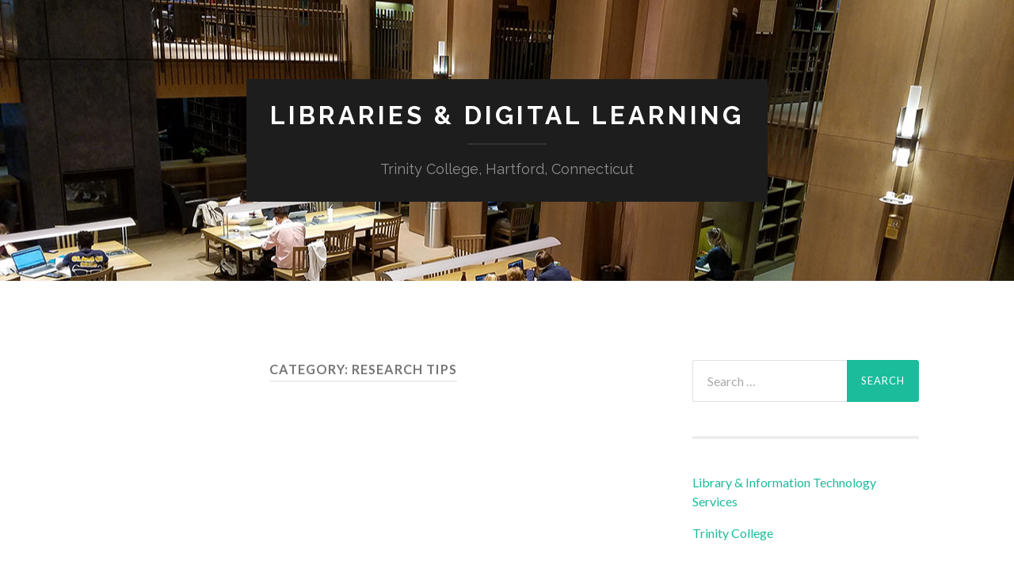

--- FILE ---
content_type: text/html; charset=UTF-8
request_url: http://commons.trincoll.edu/library/category/research-tips/
body_size: 4195
content:
<!DOCTYPE html>

<html lang="en-US">

	<head>

		<meta http-equiv="content-type" content="text/html" charset="UTF-8" />
		<meta name="viewport" content="width=device-width, initial-scale=1.0" >

		<link rel="profile" href="http://gmpg.org/xfn/11">

		<title>Research Tips &#8211; Libraries &amp; Digital Learning</title>
<meta name='robots' content='max-image-preview:large' />
<link rel='dns-prefetch' href='//s.w.org' />
<link rel="alternate" type="application/rss+xml" title="Libraries &amp; Digital Learning &raquo; Feed" href="https://commons.trincoll.edu/library/feed/" />
<link rel="alternate" type="application/rss+xml" title="Libraries &amp; Digital Learning &raquo; Comments Feed" href="https://commons.trincoll.edu/library/comments/feed/" />
<link rel="alternate" type="application/rss+xml" title="Libraries &amp; Digital Learning &raquo; Research Tips Category Feed" href="https://commons.trincoll.edu/library/category/research-tips/feed/" />
		<script type="text/javascript">
			window._wpemojiSettings = {"baseUrl":"https:\/\/s.w.org\/images\/core\/emoji\/13.1.0\/72x72\/","ext":".png","svgUrl":"https:\/\/s.w.org\/images\/core\/emoji\/13.1.0\/svg\/","svgExt":".svg","source":{"concatemoji":"http:\/\/commons.trincoll.edu\/library\/wp-includes\/js\/wp-emoji-release.min.js?ver=5.8.3"}};
			!function(e,a,t){var n,r,o,i=a.createElement("canvas"),p=i.getContext&&i.getContext("2d");function s(e,t){var a=String.fromCharCode;p.clearRect(0,0,i.width,i.height),p.fillText(a.apply(this,e),0,0);e=i.toDataURL();return p.clearRect(0,0,i.width,i.height),p.fillText(a.apply(this,t),0,0),e===i.toDataURL()}function c(e){var t=a.createElement("script");t.src=e,t.defer=t.type="text/javascript",a.getElementsByTagName("head")[0].appendChild(t)}for(o=Array("flag","emoji"),t.supports={everything:!0,everythingExceptFlag:!0},r=0;r<o.length;r++)t.supports[o[r]]=function(e){if(!p||!p.fillText)return!1;switch(p.textBaseline="top",p.font="600 32px Arial",e){case"flag":return s([127987,65039,8205,9895,65039],[127987,65039,8203,9895,65039])?!1:!s([55356,56826,55356,56819],[55356,56826,8203,55356,56819])&&!s([55356,57332,56128,56423,56128,56418,56128,56421,56128,56430,56128,56423,56128,56447],[55356,57332,8203,56128,56423,8203,56128,56418,8203,56128,56421,8203,56128,56430,8203,56128,56423,8203,56128,56447]);case"emoji":return!s([10084,65039,8205,55357,56613],[10084,65039,8203,55357,56613])}return!1}(o[r]),t.supports.everything=t.supports.everything&&t.supports[o[r]],"flag"!==o[r]&&(t.supports.everythingExceptFlag=t.supports.everythingExceptFlag&&t.supports[o[r]]);t.supports.everythingExceptFlag=t.supports.everythingExceptFlag&&!t.supports.flag,t.DOMReady=!1,t.readyCallback=function(){t.DOMReady=!0},t.supports.everything||(n=function(){t.readyCallback()},a.addEventListener?(a.addEventListener("DOMContentLoaded",n,!1),e.addEventListener("load",n,!1)):(e.attachEvent("onload",n),a.attachEvent("onreadystatechange",function(){"complete"===a.readyState&&t.readyCallback()})),(n=t.source||{}).concatemoji?c(n.concatemoji):n.wpemoji&&n.twemoji&&(c(n.twemoji),c(n.wpemoji)))}(window,document,window._wpemojiSettings);
		</script>
		<style type="text/css">
img.wp-smiley,
img.emoji {
	display: inline !important;
	border: none !important;
	box-shadow: none !important;
	height: 1em !important;
	width: 1em !important;
	margin: 0 .07em !important;
	vertical-align: -0.1em !important;
	background: none !important;
	padding: 0 !important;
}
</style>
	<link rel='stylesheet' id='wp-block-library-css'  href='http://commons.trincoll.edu/library/wp-includes/css/dist/block-library/style.min.css?ver=5.8.3' type='text/css' media='all' />
<link rel='stylesheet' id='bp-login-form-block-css'  href='http://commons.trincoll.edu/library/wp-content/plugins/buddypress/bp-core/css/blocks/login-form.min.css?ver=9.2.0' type='text/css' media='all' />
<link rel='stylesheet' id='bp-member-block-css'  href='http://commons.trincoll.edu/library/wp-content/plugins/buddypress/bp-members/css/blocks/member.min.css?ver=9.2.0' type='text/css' media='all' />
<link rel='stylesheet' id='bp-members-block-css'  href='http://commons.trincoll.edu/library/wp-content/plugins/buddypress/bp-members/css/blocks/members.min.css?ver=9.2.0' type='text/css' media='all' />
<link rel='stylesheet' id='bp-dynamic-members-block-css'  href='http://commons.trincoll.edu/library/wp-content/plugins/buddypress/bp-members/css/blocks/dynamic-members.min.css?ver=9.2.0' type='text/css' media='all' />
<link rel='stylesheet' id='bp-latest-activities-block-css'  href='http://commons.trincoll.edu/library/wp-content/plugins/buddypress/bp-activity/css/blocks/latest-activities.min.css?ver=9.2.0' type='text/css' media='all' />
<link rel='stylesheet' id='bp-recent-posts-block-css'  href='http://commons.trincoll.edu/library/wp-content/plugins/buddypress/bp-blogs/css/blocks/recent-posts.min.css?ver=9.2.0' type='text/css' media='all' />
<link rel='stylesheet' id='bp-group-block-css'  href='http://commons.trincoll.edu/library/wp-content/plugins/buddypress/bp-groups/css/blocks/group.min.css?ver=9.2.0' type='text/css' media='all' />
<link rel='stylesheet' id='bp-groups-block-css'  href='http://commons.trincoll.edu/library/wp-content/plugins/buddypress/bp-groups/css/blocks/groups.min.css?ver=9.2.0' type='text/css' media='all' />
<link rel='stylesheet' id='bp-dynamic-groups-block-css'  href='http://commons.trincoll.edu/library/wp-content/plugins/buddypress/bp-groups/css/blocks/dynamic-groups.min.css?ver=9.2.0' type='text/css' media='all' />
<link rel='stylesheet' id='dashicons-css'  href='http://commons.trincoll.edu/library/wp-includes/css/dashicons.min.css?ver=5.8.3' type='text/css' media='all' />
<link rel='stylesheet' id='bp-nouveau-css'  href='http://commons.trincoll.edu/library/wp-content/plugins/buddypress/bp-templates/bp-nouveau/css/buddypress.min.css?ver=9.2.0' type='text/css' media='screen' />
<link rel='stylesheet' id='site-categories-styles-css'  href='http://commons.trincoll.edu/library/wp-content/plugins/site-categories/css/site-categories-styles.css?ver=5.8.3' type='text/css' media='all' />
<link rel='stylesheet' id='hemingway_googleFonts-css'  href='//fonts.googleapis.com/css?family=Lato%3A400%2C700%2C400italic%2C700italic%7CRaleway%3A400%2C700' type='text/css' media='all' />
<link rel='stylesheet' id='hemingway_style-css'  href='http://commons.trincoll.edu/library/wp-content/themes/hemingway/style.css?ver=2.1.3' type='text/css' media='all' />
<script type='text/javascript' src='http://commons.trincoll.edu/library/wp-includes/js/jquery/jquery.min.js?ver=3.6.0' id='jquery-core-js'></script>
<script type='text/javascript' src='http://commons.trincoll.edu/library/wp-includes/js/jquery/jquery-migrate.min.js?ver=3.3.2' id='jquery-migrate-js'></script>
<script type='text/javascript' src='http://commons.trincoll.edu/library/wp-content/plugins/buddypress/bp-core/js/widget-members.min.js?ver=9.2.0' id='bp-widget-members-js'></script>
<script type='text/javascript' src='http://commons.trincoll.edu/library/wp-content/plugins/buddypress/bp-core/js/jquery-query.min.js?ver=9.2.0' id='bp-jquery-query-js'></script>
<script type='text/javascript' src='http://commons.trincoll.edu/library/wp-content/plugins/buddypress/bp-core/js/vendor/jquery-cookie.min.js?ver=9.2.0' id='bp-jquery-cookie-js'></script>
<script type='text/javascript' src='http://commons.trincoll.edu/library/wp-content/plugins/buddypress/bp-core/js/vendor/jquery-scroll-to.min.js?ver=9.2.0' id='bp-jquery-scroll-to-js'></script>
<link rel="https://api.w.org/" href="https://commons.trincoll.edu/library/wp-json/" /><link rel="alternate" type="application/json" href="https://commons.trincoll.edu/library/wp-json/wp/v2/categories/7" /><link rel="EditURI" type="application/rsd+xml" title="RSD" href="https://commons.trincoll.edu/library/xmlrpc.php?rsd" />
<link rel="wlwmanifest" type="application/wlwmanifest+xml" href="http://commons.trincoll.edu/library/wp-includes/wlwmanifest.xml" /> 
<meta name="generator" content="WordPress 5.8.3" />

	<script type="text/javascript">var ajaxurl = 'https://commons.trincoll.edu/library/wp-admin/admin-ajax.php';</script>

		<style type="text/css" id="wp-custom-css">
			/*
You can add your own CSS here.

Click the help icon above to learn more.
*/

.navigation.section.no-padding.bg-dark {display:none;
}

.sidebyside {display: inline-block;
 margin-right: 1.4%;
}
		</style>
		
	</head>
	
	<body class="bp-nouveau archive category category-research-tips category-7 no-js">

		
		<a class="skip-link button" href="#site-content">Skip to the content</a>
	
		<div class="big-wrapper">
	
			<div class="header-cover section bg-dark-light no-padding">

						
				<div class="header section" style="background-image: url( http://commons.trincoll.edu/library/files/2017/10/blogimage6.jpg );">
							
					<div class="header-inner section-inner">
					
											
							<div class="blog-info">
							
																	<div class="blog-title">
										<a href="https://commons.trincoll.edu/library" rel="home">Libraries &amp; Digital Learning</a>
									</div>
																
																	<p class="blog-description">Trinity College, Hartford, Connecticut</p>
															
							</div><!-- .blog-info -->
							
															
					</div><!-- .header-inner -->
								
				</div><!-- .header -->
			
			</div><!-- .bg-dark -->
			
			<div class="navigation section no-padding bg-dark">
			
				<div class="navigation-inner section-inner group">
				
					<div class="toggle-container section-inner hidden">
			
						<button type="button" class="nav-toggle toggle">
							<div class="bar"></div>
							<div class="bar"></div>
							<div class="bar"></div>
							<span class="screen-reader-text">Toggle mobile menu</span>
						</button>
						
						<button type="button" class="search-toggle toggle">
							<div class="metal"></div>
							<div class="glass"></div>
							<div class="handle"></div>
							<span class="screen-reader-text">Toggle search field</span>
						</button>
											
					</div><!-- .toggle-container -->
					
					<div class="blog-search hidden">
						<form role="search" method="get" class="search-form" action="https://commons.trincoll.edu/library/">
				<label>
					<span class="screen-reader-text">Search for:</span>
					<input type="search" class="search-field" placeholder="Search &hellip;" value="" name="s" />
				</label>
				<input type="submit" class="search-submit" value="Search" />
			</form>					</div><!-- .blog-search -->
				
					<ul class="blog-menu">
											 </ul><!-- .blog-menu -->
					 
					 <ul class="mobile-menu">
					
												
					 </ul><!-- .mobile-menu -->
				 
				</div><!-- .navigation-inner -->
				
			</div><!-- .navigation -->
<main class="wrapper section-inner group" id="site-content">

	<div class="content left">
		
		<div class="posts">

			
				<header class="archive-header">

											<h1 class="archive-title">Category: <span>Research Tips</span></h1>
					
										
				</header><!-- .archive-header -->

				
		</div><!-- .posts -->
		
					
	</div><!-- .content.left -->
		
	
	<div class="sidebar right" role="complementary">
		<div id="search-4" class="widget widget_search"><div class="widget-content"><form role="search" method="get" class="search-form" action="https://commons.trincoll.edu/library/">
				<label>
					<span class="screen-reader-text">Search for:</span>
					<input type="search" class="search-field" placeholder="Search &hellip;" value="" name="s" />
				</label>
				<input type="submit" class="search-submit" value="Search" />
			</form></div></div><div id="block-2" class="widget widget_block"><div class="widget-content"><p><a href="https://trincoll.edu/lits">Library &amp; Information Technology Services</a></p>
<p><a href="https://www.trincoll.edu">Trinity College</a></p></div></div>	</div><!-- .sidebar -->
	
	
</main><!-- .wrapper -->
	              	        
	<div class="footer section large-padding bg-dark">
		
		<div class="footer-inner section-inner group">
		
			<!-- .footer-a -->
				
			<!-- .footer-b -->
								
			<!-- .footer-c -->
					
		</div><!-- .footer-inner -->
	
	</div><!-- .footer -->
	
	<div class="credits section bg-dark no-padding">
	
		<div class="credits-inner section-inner group">
	
			<p class="credits-left">
				&copy; 2026 <a href="https://commons.trincoll.edu/library">Libraries &amp; Digital Learning</a>
			</p>
			
			<p class="credits-right">
				<span>Theme by <a href="https://andersnoren.se">Anders Noren</a></span> &mdash; <a title="To the top" class="tothetop">Up &uarr;</a>
			</p>
					
		</div><!-- .credits-inner -->
		
	</div><!-- .credits -->

</div><!-- .big-wrapper -->

<script type='text/javascript' id='bp-nouveau-js-extra'>
/* <![CDATA[ */
var BP_Nouveau = {"ajaxurl":"https:\/\/commons.trincoll.edu\/library\/wp-admin\/admin-ajax.php","confirm":"Are you sure?","show_x_comments":"Show all %d comments","unsaved_changes":"Your profile has unsaved changes. If you leave the page, the changes will be lost.","object_nav_parent":"#buddypress","objects":["activity","members","groups","blogs","group_members","group_requests"],"nonces":{"activity":"322864614a","members":"d15e20064a","groups":"e8114a9b08","blogs":"17bb1f24f7"}};
/* ]]> */
</script>
<script type='text/javascript' src='http://commons.trincoll.edu/library/wp-content/plugins/buddypress/bp-templates/bp-nouveau/js/buddypress-nouveau.min.js?ver=9.2.0' id='bp-nouveau-js'></script>
<script type='text/javascript' src='http://commons.trincoll.edu/library/wp-content/themes/hemingway/assets/js/global.js?ver=2.1.3' id='hemingway_global-js'></script>
<script type='text/javascript' src='http://commons.trincoll.edu/library/wp-includes/js/wp-embed.min.js?ver=5.8.3' id='wp-embed-js'></script>

</body>
</html>